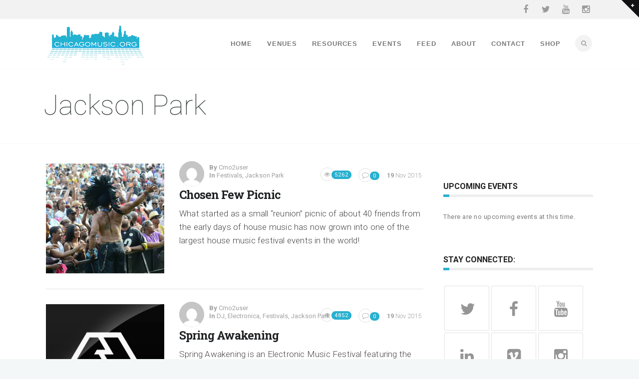

--- FILE ---
content_type: text/html; charset=UTF-8
request_url: http://chicagomusic.org/category/festivals/jackson-park/
body_size: 33935
content:
<!DOCTYPE html>
<!--[if (gte IE 9)|!(IE)]><!--><html lang="en-US"> <!--<![endif]-->
<head>

	<!-- Basic Page Needs
  ================================================== -->
	<meta http-equiv="X-UA-Compatible" content="IE=9" />
	<meta charset="UTF-8">
	<title>Jackson Park | Chicago Music</title>
	<meta name="description" content="Chicago Music - ">
<meta name="keywords" content="" />
<meta name="author" content="Chicago Music">


	<!-- Mobile Specific Metas
  ================================================== -->
<meta name="viewport" content="width=device-width, initial-scale=1, maximum-scale=1">


	<!-- Modernizer
  ================================================== -->

	<!--[if lt IE 9]>
	<script src="/wp-content/themes/florida-wp/js/modernizr.custom.11889.js" type="text/javascript"></script>
	<script src="/wp-content/themes/florida-wp/js/respond.js" type="text/javascript"></script>
	<![endif]-->
		<!-- HTML5 Shiv events (end)-->
	<!-- MEGA MENU -->
 	
	
	<!-- Favicons
  ================================================== -->
<link rel="shortcut icon" href="/wp-content/themes/florida-wp/images/favicon.ico">

	<!-- CSS + JS
  ================================================== -->
<link rel='dns-prefetch' href='//fonts.googleapis.com' />
<link rel='dns-prefetch' href='//s.w.org' />
<link rel="alternate" type="application/rss+xml" title="Chicago Music &raquo; Feed" href="http://chicagomusic.org/feed/" />
<link rel="alternate" type="application/rss+xml" title="Chicago Music &raquo; Comments Feed" href="http://chicagomusic.org/comments/feed/" />
<link rel="alternate" type="text/calendar" title="Chicago Music &raquo; iCal Feed" href="http://chicagomusic.org/events/?ical=1" />
<link rel="alternate" type="application/rss+xml" title="Chicago Music &raquo; Jackson Park Category Feed" href="http://chicagomusic.org/category/festivals/jackson-park/feed/" />
		<script type="text/javascript">
			window._wpemojiSettings = {"baseUrl":"https:\/\/s.w.org\/images\/core\/emoji\/2.3\/72x72\/","ext":".png","svgUrl":"https:\/\/s.w.org\/images\/core\/emoji\/2.3\/svg\/","svgExt":".svg","source":{"concatemoji":"http:\/\/chicagomusic.org\/wp-includes\/js\/wp-emoji-release.min.js?ver=4.8.27"}};
			!function(t,a,e){var r,i,n,o=a.createElement("canvas"),l=o.getContext&&o.getContext("2d");function c(t){var e=a.createElement("script");e.src=t,e.defer=e.type="text/javascript",a.getElementsByTagName("head")[0].appendChild(e)}for(n=Array("flag","emoji4"),e.supports={everything:!0,everythingExceptFlag:!0},i=0;i<n.length;i++)e.supports[n[i]]=function(t){var e,a=String.fromCharCode;if(!l||!l.fillText)return!1;switch(l.clearRect(0,0,o.width,o.height),l.textBaseline="top",l.font="600 32px Arial",t){case"flag":return(l.fillText(a(55356,56826,55356,56819),0,0),e=o.toDataURL(),l.clearRect(0,0,o.width,o.height),l.fillText(a(55356,56826,8203,55356,56819),0,0),e===o.toDataURL())?!1:(l.clearRect(0,0,o.width,o.height),l.fillText(a(55356,57332,56128,56423,56128,56418,56128,56421,56128,56430,56128,56423,56128,56447),0,0),e=o.toDataURL(),l.clearRect(0,0,o.width,o.height),l.fillText(a(55356,57332,8203,56128,56423,8203,56128,56418,8203,56128,56421,8203,56128,56430,8203,56128,56423,8203,56128,56447),0,0),e!==o.toDataURL());case"emoji4":return l.fillText(a(55358,56794,8205,9794,65039),0,0),e=o.toDataURL(),l.clearRect(0,0,o.width,o.height),l.fillText(a(55358,56794,8203,9794,65039),0,0),e!==o.toDataURL()}return!1}(n[i]),e.supports.everything=e.supports.everything&&e.supports[n[i]],"flag"!==n[i]&&(e.supports.everythingExceptFlag=e.supports.everythingExceptFlag&&e.supports[n[i]]);e.supports.everythingExceptFlag=e.supports.everythingExceptFlag&&!e.supports.flag,e.DOMReady=!1,e.readyCallback=function(){e.DOMReady=!0},e.supports.everything||(r=function(){e.readyCallback()},a.addEventListener?(a.addEventListener("DOMContentLoaded",r,!1),t.addEventListener("load",r,!1)):(t.attachEvent("onload",r),a.attachEvent("onreadystatechange",function(){"complete"===a.readyState&&e.readyCallback()})),(r=e.source||{}).concatemoji?c(r.concatemoji):r.wpemoji&&r.twemoji&&(c(r.twemoji),c(r.wpemoji)))}(window,document,window._wpemojiSettings);
		</script>
		<style type="text/css">
img.wp-smiley,
img.emoji {
	display: inline !important;
	border: none !important;
	box-shadow: none !important;
	height: 1em !important;
	width: 1em !important;
	margin: 0 .07em !important;
	vertical-align: -0.1em !important;
	background: none !important;
	padding: 0 !important;
}
</style>
<link rel='stylesheet' id='layerslider-css'  href='/wp-content/plugins/LayerSlider/static/css/layerslider.css?ver=5.6.2' type='text/css' media='all' />
<link rel='stylesheet' id='ls-google-fonts-css'  href='http://fonts.googleapis.com/css?family=Lato:100,300,regular,700,900%7COpen+Sans:300%7CIndie+Flower:regular%7COswald:300,regular,700&#038;subset=latin%2Clatin-ext' type='text/css' media='all' />
<link rel='stylesheet' id='contact-form-7-css'  href='/wp-content/plugins/contact-form-7/includes/css/styles.css?ver=4.4' type='text/css' media='all' />
<link rel='stylesheet' id='css3_grid_font_yanone-css'  href='http://fonts.googleapis.com/css?family=Yanone+Kaffeesatz&#038;ver=4.8.27' type='text/css' media='all' />
<link rel='stylesheet' id='css3_grid_table1_style-css'  href='/wp-content/plugins/css3_web_pricing_tables_grids/table1/css3_grid_style.css?ver=4.8.27' type='text/css' media='all' />
<link rel='stylesheet' id='css3_grid_table2_style-css'  href='/wp-content/plugins/css3_web_pricing_tables_grids/table2/css3_grid_style.css?ver=4.8.27' type='text/css' media='all' />
<link rel='stylesheet' id='css3_grid_responsive-css'  href='/wp-content/plugins/css3_web_pricing_tables_grids/responsive.css?ver=4.8.27' type='text/css' media='all' />
<link rel='stylesheet' id='rs-plugin-settings-css'  href='/wp-content/plugins/revslider/public/assets/css/settings.css?ver=5.0.8' type='text/css' media='all' />
<style id='rs-plugin-settings-inline-css' type='text/css'>
#rs-demo-id {}
</style>
<link rel='stylesheet' id='tribe-events-full-calendar-style-css'  href='/wp-content/plugins/the-events-calendar/src/resources/css/tribe-events-full.min.css?ver=4.6' type='text/css' media='all' />
<link rel='stylesheet' id='tribe-events-calendar-style-css'  href='/wp-content/plugins/the-events-calendar/src/resources/css/tribe-events-theme.min.css?ver=4.6' type='text/css' media='all' />
<link rel='stylesheet' id='tribe-events-calendar-full-mobile-style-css'  href='/wp-content/plugins/the-events-calendar/src/resources/css/tribe-events-full-mobile.min.css?ver=4.6' type='text/css' media='only screen and (max-width: 768px)' />
<link rel='stylesheet' id='tribe-events-calendar-mobile-style-css'  href='/wp-content/plugins/the-events-calendar/src/resources/css/tribe-events-theme-mobile.min.css?ver=4.6' type='text/css' media='only screen and (max-width: 768px)' />
<link rel='stylesheet' id='spu-public-css-css'  href='/wp-content/plugins/popups/public/assets/css/public.css?ver=1.4.5.1' type='text/css' media='all' />
<link rel='stylesheet' id='woocommerce-css-css'  href='/wp-content/themes/florida-wp/inc/plugins/woocommerce/woocommerce.css' type='text/css' media='all' />
<link rel='stylesheet' id='main-style-css'  href='/wp-content/themes/florida-wp/css/master-min.php?ver=4.8.27' type='text/css' media='all' />
<link rel='stylesheet' id='template-style-css'  href='/wp-content/themes/florida-wp/css/style-perdido.css?ver=4.8.27' type='text/css' media='all' />
<link rel='stylesheet' id='gfont-style-css'  href='http://fonts.googleapis.com/css?family=Roboto%3A100%2C300%2C400%2C500%2C700%7CRoboto+Slab%3A300%2C400%2C700&#038;ver=4.8.27' type='text/css' media='all' />
<link rel='stylesheet' id='webnus-dynamic-styles-css'  href='/wp-content/themes/florida-wp/css/dyncss.css?ver=4.8.27' type='text/css' media='all' />
<style id='webnus-dynamic-styles-inline-css' type='text/css'>
#wrap #nav a:hover, #wrap  #nav li:hover > a{color:#28b0d0;}#wrap #nav li.current > a, #wrap #nav li.current ul li a:hover, #wrap #nav li.active > a {color:#28b0d0;}#wrap #nav > li.current:after { background:#28b0d0;}#wrap #header.sm-rgt-mn #menu-icon span.mn-ext1, #wrap #header.sm-rgt-mn #menu-icon span.mn-ext2, #wrap #header.sm-rgt-mn #menu-icon span.mn-ext3 {background:#28b0d0;}#wrap .top-bar { background-color:#f2f2f2; }.colorskin-custom .icon-box3:hover i,.colorskin-custom #nav ul li a:hover, .colorskin-custom #nav li.current ul li a:hover, .colorskin-custom .nav-wrap2 #nav ul li a:hover, .colorskin-custom .nav-wrap2.darknavi #nav ul li a:hover, .colorskin-custom #nav ul li.current > a, .colorskin-custom #nav ul li:hover > a,.colorskin-custom nav.primary .portfolioFilters a.selected, .colorskin-custom nav.primary ul li a:active,.colorskin-custom .zoomex2 a:hover i,.colorskin-custom .pin-box h4 a:hover, .colorskin-custom .tline-box h4 a:hover,.colorskin-custom .blog-post a:hover, .colorskin-custom .blog-author span, .colorskin-custom .blog-line p a:hover,.colorskin-custom a.readmore:hover,.colorskin-custom .jcarousel-next:hover, .colorskin-custom .jcarousel-next:active, .colorskin-custom .jcarousel-prev:hover, .colorskin-custom .jcarousel-prev:active,.colorskin-custom .latestposts-two .blog-line p.blog-cat a,.colorskin-custom .latestposts-two .blog-line:hover .img-hover:before,.colorskin-custom .latestposts-two .blog-line:hover h4 a,.colorskin-custom a.readmore:hover:after{color: #28b0d0}.colorskin-custom .icon-box4:hover i, .colorskin-custom .icon-box5:hover i, .colorskin-custom .icon-box7:hover i, .colorskin-custom .icon-box8:hover i, .colorskin-custom .icon-box11:hover i, .colorskin-custom .icon-box13 a.magicmore:hover, .colorskin-custom #nav > li.current:after, .colorskin-custom #footer .side-list li:hover img, .colorskin-custom .toggle-top-area .side-list li:hover img, .colorskin-custom #footer .tagcloud a:hover, .colorskin-custom .toggle-top-area .tagcloud a:hover, .colorskin-custom .side-list li:hover img, .colorskin-custom .widget_shopping_cart .sidebar-line, .colorskin-custom .widget_shopping_cart_content p.buttons a.button, .colorskin-custom .single .woo-template span.onsale, .colorskin-custom .woocommerce ul.products li.product .onsale, .colorskin-custom .our-process-item:hover i, .colorskin-custom .woocommerce a.button.alt, .colorskin-custom .woocommerce button.button.alt, .colorskin-custom .woocommerce input.button.alt, .colorskin-custom .woocommerce #respond input#submit.alt, .colorskin-custom .postmetadata h6.blog-views span, .colorskin-custom .blog-post.blgtyp2 .comments-number-x2 span, .colorskin-custom .pin-ecxt2 .col1-3 span, .colorskin-custom .comments-number-x span,.colorskin-custom #header.sm-rgt-mn #menu-icon span.mn-ext1,.colorskin-custom #header.sm-rgt-mn #menu-icon span.mn-ext2,.colorskin-custom #header.sm-rgt-mn #menu-icon span.mn-ext3, .colorskin-custom .icon-box1 i, .colorskin-custom .icon-box1 img{background-color: #28b0d0}.colorskin-custom nav.primary .portfolioFilters a.selected, .colorskin-custom nav.primary ul li a:active, .colorskin-custom nav.primary .portfolioFilters a:hover, .colorskin-custom .zoomex2 a:hover i, .colorskin-custom .widget h4.subtitle:after, .colorskin-custom a.readmore:hover, .colorskin-custom .tagcloud a:hover, .colorskin-custom #footer.litex .tagcloud a:hover, .colorskin-custom .icon-box8:hover i, .colorskin-custom .icon-box11:hover i, .colorskin-custom .our-team:hover img, .colorskin-custom .jcarousel-next:hover, .colorskin-custom .jcarousel-next:active, .colorskin-custom .jcarousel-prev:hover, .colorskin-custom .jcarousel-prev:active, .colorskin-custom .our-process-item:hover i, .colorskin-custom .woocommerce-info{border-color:#28b0d0}
</style>
<script type='text/javascript' src='/wp-content/plugins/LayerSlider/static/js/greensock.js?ver=1.11.8'></script>
<script type='text/javascript' src='http://chicagomusic.org/wp-includes/js/jquery/jquery.js?ver=1.12.4'></script>
<script type='text/javascript' src='http://chicagomusic.org/wp-includes/js/jquery/jquery-migrate.min.js?ver=1.4.1'></script>
<script type='text/javascript' src='/wp-content/plugins/LayerSlider/static/js/layerslider.kreaturamedia.jquery.js?ver=5.6.2'></script>
<script type='text/javascript' src='/wp-content/plugins/LayerSlider/static/js/layerslider.transitions.js?ver=5.6.2'></script>
<script type='text/javascript' src='/wp-content/plugins/alligator-popup/js/popup.js?ver=1.2.0'></script>
<script type='text/javascript' src='/wp-content/plugins/revslider/public/assets/js/jquery.themepunch.tools.min.js?ver=5.0.8'></script>
<script type='text/javascript' src='/wp-content/plugins/revslider/public/assets/js/jquery.themepunch.revolution.min.js?ver=5.0.8'></script>
<script type='text/javascript'>
/* <![CDATA[ */
var wc_add_to_cart_params = {"ajax_url":"\/wp-admin\/admin-ajax.php","wc_ajax_url":"\/category\/festivals\/jackson-park\/?wc-ajax=%%endpoint%%","i18n_view_cart":"View Cart","cart_url":"http:\/\/chicagomusic.org\/cart\/","is_cart":"","cart_redirect_after_add":"no"};
/* ]]> */
</script>
<script type='text/javascript' src='/wp-content/plugins/woocommerce/assets/js/frontend/add-to-cart.min.js?ver=2.5.5'></script>
<script type='text/javascript' src='/wp-content/plugins/js_composer/assets/js/vendors/woocommerce-add-to-cart.js?ver=4.7.4'></script>
<link rel='https://api.w.org/' href='http://chicagomusic.org/wp-json/' />
<link rel="EditURI" type="application/rsd+xml" title="RSD" href="http://chicagomusic.org/xmlrpc.php?rsd" />
<link rel="wlwmanifest" type="application/wlwmanifest+xml" href="http://chicagomusic.org/wp-includes/wlwmanifest.xml" /> 
<meta name="generator" content="WordPress 4.8.27" />
<meta name="generator" content="WooCommerce 2.5.5" />
<link type="text/css" rel="stylesheet" href="http://chicagomusic.org/wp-content/plugins/posts-for-page/pfp.css" />
<style> .entry-footer .byline{ display:none !important; } </style><style> .entry-meta .byline{ display:none !important; } </style><style> .entry-footer .posted-on{ display:none !important; } </style><style> .entry-meta .entry-date{ display:none !important; } </style><style> .entry-meta .date{ display:none !important; } </style><style> .entry-footer .comments-link{ display:none !important; } </style><style> .entry-meta .comments-link{ display:none !important; } </style><style> .entry-footer .edit-link{ display:none !important; } </style><style> .entry-meta .edit-link{ display:none !important; } </style><meta name="tec-api-version" content="v1"><meta name="tec-api-origin" content="http://chicagomusic.org"><link rel="https://theeventscalendar.com/" href="http://chicagomusic.org/wp-json/tribe/events/v1/" /><style type="text/css" media="screen">body{  } </style><script>
  (function(i,s,o,g,r,a,m){i['GoogleAnalyticsObject']=r;i[r]=i[r]||function(){
  (i[r].q=i[r].q||[]).push(arguments)},i[r].l=1*new Date();a=s.createElement(o),
  m=s.getElementsByTagName(o)[0];a.async=1;a.src=g;m.parentNode.insertBefore(a,m)
  })(window,document,'script','//www.google-analytics.com/analytics.js','ga');

  ga('create', 'UA-31403022-1', 'auto');
  ga('send', 'pageview');

</script><meta name="generator" content="Powered by Visual Composer - drag and drop page builder for WordPress."/>
<!--[if lte IE 9]><link rel="stylesheet" type="text/css" href="/wp-content/plugins/js_composer/assets/css/vc_lte_ie9.css" media="screen"><![endif]--><!--[if IE  8]><link rel="stylesheet" type="text/css" href="/wp-content/plugins/js_composer/assets/css/vc-ie8.css" media="screen"><![endif]--><meta name="generator" content="Powered by Slider Revolution 5.0.8 - responsive, Mobile-Friendly Slider Plugin for WordPress with comfortable drag and drop interface." />
<noscript><style> .wpb_animate_when_almost_visible { opacity: 1; }</style></noscript></head>







<body class="archive category category-jackson-park category-301 default-header tribe-no-js tribe-bar-is-disabled wpb-js-composer js-comp-ver-4.7.4 vc_responsive">

	<!-- Primary Page Layout
	================================================== -->

<div id="wrap" class="colorskin-custom ">

	
	<section class="toggle-top-area" >
		<div class="w_toparea container">
			<div class="col-md-3">
							</div>
			<div class="col-md-3">
							</div>
			<div class="col-md-3">
							</div>	
			<div class="col-md-3">
							</div>				
		</div>
		<a class="w_toggle" href="#"></a>
	</section>

<section class="top-bar">
<div class="container"><div class="top-links lftflot"></div>
<div class="socialfollow rgtflot"><a href="https://www.facebook.com/ChicagoMusic.org/" class="facebook" target="_blank"><i class="fa-facebook"></i></a><a href="https://twitter.com/mychicagomusic?lang=en" class="twitter" target="_blank"><i class="fa-twitter"></i></a><a href="https://www.youtube.com/user/ChicagoMusicOrg" class="youtube" target="_blank"><i class="fa-youtube"></i></a><a href="https://www.instagram.com/mychicagomusic/" class="instagram" target="_blank"><i class="fa-instagram"></i></a></div>
</div>
</section>


<header id="header" class="horizontal-w  ">
<div class="container">
<div class="col-md-3 col-sm-3 logo-wrap">
<div class="logo">
<a href="http://chicagomusic.org/"><img src="/wp-content/uploads/2015/11/CMO-LOGO_forweb.png" width="372" id="img-logo-w1" alt="logo" class="img-logo-w1"></a><a href="http://chicagomusic.org/"><img src="/wp-content/uploads/2015/11/CMO-LOGO_forweb.png" width="120" id="img-logo-w2" alt="logo" class="img-logo-w2"></a><span class="logo-sticky"><a href="http://chicagomusic.org/"><img src="/wp-content/uploads/2015/11/CMO-LOGO_forweb.png" width="120" id="img-logo-w3" alt="logo" class="img-logo-w3"></a></span></div></div>
<nav id="nav-wrap" class="nav-wrap1 col-md-9 col-sm-9">
	<div class="container">
		


		<div id="search-form">
		<a href="javascript:void(0)" class="search-form-icon"><i id="searchbox-icon" class="fa-search"></i></a>
	<div id="search-form-box" class="search-form-box">
			<form action="http://chicagomusic.org/" method="get">
				<input type="text" class="search-text-box" id="search-box" name="s">
			</form>
			</div>
		</div>
						<ul id="nav"><li id="menu-item-6626" class="menu-item menu-item-type-post_type menu-item-object-page menu-item-home menu-item-6626"><a href="http://chicagomusic.org/" data-description="">Home</a></li>
<li id="menu-item-6647" class="menu-item menu-item-type-post_type menu-item-object-page menu-item-has-children menu-item-6647"><a href="http://chicagomusic.org/venues/" data-description="">Venues</a>
<ul  class="sub-menu">
	<li id="menu-item-9071" class="menu-item menu-item-type-post_type menu-item-object-page menu-item-9071"><a href="http://chicagomusic.org/venues/by-genre/" data-description="">By Genre</a></li>
	<li id="menu-item-9319" class="menu-item menu-item-type-post_type menu-item-object-page menu-item-9319"><a href="http://chicagomusic.org/submit-listing/" data-description="">Submit Listing</a></li>
</ul>
</li>
<li id="menu-item-6735" class="menu-item menu-item-type-post_type menu-item-object-page menu-item-has-children menu-item-6735"><a href="http://chicagomusic.org/resources/" data-description="">Resources</a>
<ul  class="sub-menu">
	<li id="menu-item-9320" class="menu-item menu-item-type-post_type menu-item-object-page menu-item-9320"><a href="http://chicagomusic.org/submit-listing/" data-description="">Submit Listing</a></li>
</ul>
</li>
<li id="menu-item-7997" class="menu-item menu-item-type-post_type menu-item-object-page menu-item-has-children menu-item-7997"><a href="http://chicagomusic.org/events/" data-description="">Events</a>
<ul  class="sub-menu">
	<li id="menu-item-9321" class="menu-item menu-item-type-post_type menu-item-object-page menu-item-9321"><a href="http://chicagomusic.org/submit-listing/" data-description="">Submit Listing</a></li>
	<li id="menu-item-10361" class="menu-item menu-item-type-post_type menu-item-object-page menu-item-10361"><a href="http://chicagomusic.org/festivals/" data-description="">Festivals</a></li>
</ul>
</li>
<li id="menu-item-7777" class="menu-item menu-item-type-post_type menu-item-object-page menu-item-7777"><a href="http://chicagomusic.org/feed-2/" data-description="">Feed</a></li>
<li id="menu-item-6640" class="menu-item menu-item-type-post_type menu-item-object-page menu-item-6640"><a href="http://chicagomusic.org/about-us/" data-description="">About</a></li>
<li id="menu-item-6638" class="menu-item menu-item-type-post_type menu-item-object-page menu-item-6638"><a href="http://chicagomusic.org/contact-us/" data-description="">Contact</a></li>
<li id="menu-item-7998" class="menu-item menu-item-type-post_type menu-item-object-page menu-item-7998"><a href="http://chicagomusic.org/shop/" data-description="">Shop</a></li>
</ul>	</div>
</nav>
		<!-- /nav-wrap -->
</div>

</header>

<!-- end-header -->
 <section id="headline">
    <div class="container">
      <h2>Jackson Park</h2>
    </div>
  </section>

    <section class="container" >
    <hr class="vertical-space2">
		<!-- begin-main-content -->
    <section class="col-md-9 cntt-w">
           <article id="post-7319" class="blog-post blgtyp2 post-7319 post type-post status-publish format-standard has-post-thumbnail hentry category-festivals category-jackson-park">

        
                		 <div class="col-md-4 alpha"> <img src="/wp-content/uploads/2015/11/10406918_722695614456631_2241448322223054063_n-420x390.jpg" alt="Chosen Few Picnic" class="thumbnail blog2_thumb " /><br>
        </div>
        <div class="col-md-8 omega">
        	
        		

	  	  <div class="postmetadata">
	  	
		<div class="au-avatar"><img alt='' src='http://2.gravatar.com/avatar/ec95955c62964163a9f7a28680525968?s=90&#038;d=mm&#038;r=g' srcset='http://2.gravatar.com/avatar/ec95955c62964163a9f7a28680525968?s=180&amp;d=mm&amp;r=g 2x' class='avatar avatar-90 photo' height='90' width='90' /></div>
					
		<h6 class="blog-author"><strong>by</strong> cmo2user </h6>
			  		<h6 class="blog-date"><span>19 </span>Nov 2015 </h6>
						<h6 class="blog-cat"><strong>in</strong> <a href="http://chicagomusic.org/category/festivals/" rel="category tag">Festivals</a>, <a href="http://chicagomusic.org/category/festivals/jackson-park/" rel="category tag">Jackson Park</a> </h6>
				  
	  			<div class="comments-number-x2">
		<i class="fa-comment-o"></i>
		<span>0</span>
		</div>
						<h6 class="blog-views"> <i class="fa-eye"></i><span>5262</span> </h6>
		
				</div>
	
	  	  <h3><a href="http://chicagomusic.org/chosen-few-picnic/">Chosen Few Picnic</a></h3>
	  
      


       <p>What started as a small &#8220;reunion&#8221; picnic of about 40 friends from the early days of house music has now grown into one of the largest house music festival events in the world!</p>
		</div>
		
		       
		
		<br class="clear">
      </article>      <article id="post-7230" class="blog-post blgtyp2 post-7230 post type-post status-publish format-standard has-post-thumbnail hentry category-dj category-electronica category-festivals category-jackson-park tag-electronic tag-jackson-park tag-music-festival">

        
                		 <div class="col-md-4 alpha"> <img src="/wp-content/uploads/2015/11/995301_613566818668614_922639728_n-420x390.jpg" alt="Spring Awakening" class="thumbnail blog2_thumb " /><br>
        </div>
        <div class="col-md-8 omega">
        	
        		

	  	  <div class="postmetadata">
	  	
		<div class="au-avatar"><img alt='' src='http://2.gravatar.com/avatar/ec95955c62964163a9f7a28680525968?s=90&#038;d=mm&#038;r=g' srcset='http://2.gravatar.com/avatar/ec95955c62964163a9f7a28680525968?s=180&amp;d=mm&amp;r=g 2x' class='avatar avatar-90 photo' height='90' width='90' /></div>
					
		<h6 class="blog-author"><strong>by</strong> cmo2user </h6>
			  		<h6 class="blog-date"><span>19 </span>Nov 2015 </h6>
						<h6 class="blog-cat"><strong>in</strong> <a href="http://chicagomusic.org/category/dj/" rel="category tag">DJ</a>, <a href="http://chicagomusic.org/category/electronica/" rel="category tag">Electronica</a>, <a href="http://chicagomusic.org/category/festivals/" rel="category tag">Festivals</a>, <a href="http://chicagomusic.org/category/festivals/jackson-park/" rel="category tag">Jackson Park</a> </h6>
				  
	  			<div class="comments-number-x2">
		<i class="fa-comment-o"></i>
		<span>0</span>
		</div>
						<h6 class="blog-views"> <i class="fa-eye"></i><span>4852</span> </h6>
		
				</div>
	
	  	  <h3><a href="http://chicagomusic.org/spring-awakening/">Spring Awakening</a></h3>
	  
      


       <p>Spring Awakening is an Electronic Music Festival featuring the top DJs &amp; Producers from all over the world.</p>
		</div>
		
		       
		
		<br class="clear">
      </article>       
      <br class="clear">
   
	        <div class="vertical-space3"></div>
    </section>
    <!-- end-main-content -->
	    <aside class="col-md-3 sidebar">
    <div class="widget"><h4 class="subtitle">Upcoming Events</h4>	<p>There are no upcoming events at this time.</p>
</div>		<div class="widget">		<h4 class="subtitle">Stay Connected:</h4>			<div class="socialfollow">
			<a href="https://twitter.com/mychicagomusic?lang=en" class="twitter" target="_blank"><i class="fa-twitter"></i></a><a href="https://www.facebook.com/ChicagoMusic.org/" class="facebook" target="_blank"><i class="fa-facebook"></i></a><a href="https://www.youtube.com/user/ChicagoMusicOrg" class="youtube" target="_blank"><i class="fa-youtube"></i></a><a href="https://www.linkedin.com/company/chicagomusic-org" class="linkedin" target="_blank"><i class="fa-linkedin"></i></a><a href="https://vimeo.com/chicagomusic" class="vimeo" target="_blank"><i class="fa-vimeo-square"></i></a><a href="https://www.instagram.com/mychicagomusic/" class="instagram" target="_blank"><i class="fa-instagram"></i></a>			
			<div class="clear"></div>
			</div>	 
		  </div><!-- Disclaimer -->
		     </aside>
    <!-- end-sidebar-->    <div class="vertical-space"></div>
  </section>
  </section>
  
	<footer id="footer" >
	<section class="container footer-in">
	  <div class="col-md-4"><div class="widget"><h5 class="subtitle">Featured Venues</h5><ul><li><a href="http://chicagomusic.org/red-head-piano-bar/" title="Redhead Piano Bar">Redhead Piano Bar</a>  </li><li><a href="http://chicagomusic.org/experimental-sound-studio/" title="Experimental Sound Studio">Experimental Sound Studio</a>  </li><li><a href="http://chicagomusic.org/hyde-park-suzuki-institute/" title="Hyde Park Suzuki Institute">Hyde Park Suzuki Institute</a>  </li><li><a href="http://chicagomusic.org/martyrs/" title="Martyrs&#8217;">Martyrs&#8217;</a>  </li><li><a href="http://chicagomusic.org/tantrum/" title="Tantrum">Tantrum</a>  </li></ul><a href="http://chicagomusic.org/category/venues/" > </a></div></div>
<div class="col-md-4"><div class="widget"><h5 class="subtitle">Subscribe to our Mailing List</h5><form class="widget-subscribe-form" action="" method="post" id="mc-embedded-subscribe-form" name="mc-embedded-subscribe-form" target="_blank"><p></p><input placeholder="your email here.." class="widget-subscribe-email" type="text" name="MERGE0"/><button class="widget-subscribe-submit" type="submit">SUBSCRIBE </button></form></div></div>
<div class="col-md-4"><div class="widget"><h5 class="subtitle">Stay Connected</h5>			<div class="textwidget"></div>
		</div>		<div class="widget">					<div class="socialfollow">
			<a href="https://twitter.com/mychicagomusic" class="twitter" target="_blank"><i class="fa-twitter"></i></a><a href="https://www.facebook.com/ChicagoMusic.org?fref=ts" class="facebook" target="_blank"><i class="fa-facebook"></i></a><a href="https://www.youtube.com/user/ChicagoMusicOrg" class="youtube" target="_blank"><i class="fa-youtube"></i></a><a href="https://www.linkedin.com/company/chicagomusic-org" class="linkedin" target="_blank"><i class="fa-linkedin"></i></a><a href="https://vimeo.com/chicagomusic" class="vimeo" target="_blank"><i class="fa-vimeo-square"></i></a><a href="https://www.instagram.com/mychicagomusic/" class="instagram" target="_blank"><i class="fa-instagram"></i></a>			
			<div class="clear"></div>
			</div>	 
		  </div><!-- Disclaimer -->
		<div class="widget"><h5 class="subtitle">Privacy Policy</h5>			<div class="textwidget"><a href="http://www.chicagomusic.org/privacy-policy" target="_blank">CLICK HERE</a> </div>
		</div></div>	  </section>
	<!-- end-footer-in -->
	<section class="footbot">
	<div class="container">
				<div class="col-md-6">
		<!-- footer-navigation /end -->
				<div class="footer-navi">
		</div>		
		</div>
		<div class="col-md-6">
		<!-- footer-navigation /end -->
					<img src="" width="65" alt=""> 
				
		</div>
	</div>
</section>	<!-- end-footbot -->
	</footer>
	<!-- end-footer -->


<span id="scroll-top"><a class="scrollup"><i class="fa-chevron-up"></i></a></span></div>
<!-- end-wrap -->
<!-- End Document
================================================== -->

		<script type="text/javascript">
			jQuery(document).ready(function(){ 
				jQuery(function() {
				    var header = jQuery("#header.horizontal-w");
				    var navHomeY = header.offset().top;
				    var isFixed = false;
				    var $w = jQuery(window);
				    $w.scroll(function(e) {
				        var scrollTop = $w.scrollTop();
				        var shouldBeFixed = scrollTop > 150;
				        if (shouldBeFixed && !isFixed) {
				            header.addClass("sticky");
				            isFixed = true;
				        }
				        else if (!shouldBeFixed && isFixed) {
				            header.removeClass("sticky");
				            isFixed = false;
				        }
				        e.preventDefault();
				    });
				});
			});
		</script>
				<script>
		( function ( body ) {
			'use strict';
			body.className = body.className.replace( /\btribe-no-js\b/, 'tribe-js' );
		} )( document.body );
		</script>
		<script type='text/javascript'> /* <![CDATA[ */var tribe_l10n_datatables = {"aria":{"sort_ascending":": activate to sort column ascending","sort_descending":": activate to sort column descending"},"length_menu":"Show _MENU_ entries","empty_table":"No data available in table","info":"Showing _START_ to _END_ of _TOTAL_ entries","info_empty":"Showing 0 to 0 of 0 entries","info_filtered":"(filtered from _MAX_ total entries)","zero_records":"No matching records found","search":"Search:","all_selected_text":"All items on this page were selected. ","select_all_link":"Select all pages","clear_selection":"Clear Selection.","pagination":{"all":"All","next":"Next","previous":"Previous"},"select":{"rows":{"0":"","_":": Selected %d rows","1":": Selected 1 row"}},"datepicker":{"dayNames":["Sunday","Monday","Tuesday","Wednesday","Thursday","Friday","Saturday"],"dayNamesShort":["Sun","Mon","Tue","Wed","Thu","Fri","Sat"],"dayNamesMin":["S","M","T","W","T","F","S"],"monthNames":["January","February","March","April","May","June","July","August","September","October","November","December"],"monthNamesShort":["January","February","March","April","May","June","July","August","September","October","November","December"],"nextText":"Next","prevText":"Prev","currentText":"Today","closeText":"Done"}};/* ]]> */ </script><link rel='stylesheet' id='remove-style-meta-css'  href='/wp-content/plugins/wp-author-date-and-meta-remover/css/entrymetastyle.css?ver=1.0' type='text/css' media='all' />
<script type='text/javascript' src='/wp-content/plugins/contact-form-7/includes/js/jquery.form.min.js?ver=3.51.0-2014.06.20'></script>
<script type='text/javascript'>
/* <![CDATA[ */
var _wpcf7 = {"loaderUrl":"\/wp-content\/plugins\/contact-form-7\/images\/ajax-loader.gif","recaptchaEmpty":"Please verify that you are not a robot.","sending":"Sending ...","cached":"1"};
/* ]]> */
</script>
<script type='text/javascript' src='/wp-content/plugins/contact-form-7/includes/js/scripts.js?ver=4.4'></script>
<script type='text/javascript' src='/wp-content/plugins/woocommerce/assets/js/jquery-blockui/jquery.blockUI.min.js?ver=2.70'></script>
<script type='text/javascript'>
/* <![CDATA[ */
var woocommerce_params = {"ajax_url":"\/wp-admin\/admin-ajax.php","wc_ajax_url":"\/category\/festivals\/jackson-park\/?wc-ajax=%%endpoint%%"};
/* ]]> */
</script>
<script type='text/javascript' src='/wp-content/plugins/woocommerce/assets/js/frontend/woocommerce.min.js?ver=2.5.5'></script>
<script type='text/javascript' src='/wp-content/plugins/woocommerce/assets/js/jquery-cookie/jquery_cookie.min.js?ver=1.3.1'></script>
<script type='text/javascript'>
/* <![CDATA[ */
var wc_cart_fragments_params = {"ajax_url":"\/wp-admin\/admin-ajax.php","wc_ajax_url":"\/category\/festivals\/jackson-park\/?wc-ajax=%%endpoint%%","fragment_name":"wc_fragments"};
/* ]]> */
</script>
<script type='text/javascript' src='/wp-content/plugins/woocommerce/assets/js/frontend/cart-fragments.min.js?ver=2.5.5'></script>
<script type='text/javascript'>
/* <![CDATA[ */
var spuvar = {"is_admin":"","disable_style":"","safe_mode":"","ajax_mode":"","ajax_url":"http:\/\/chicagomusic.org\/wp-admin\/admin-ajax.php","ajax_mode_url":"http:\/\/chicagomusic.org\/?spu_action=spu_load&lang=","pid":"301","is_front_page":"","is_category":"1","site_url":"http:\/\/chicagomusic.org","is_archive":"1","is_search":"","seconds_confirmation_close":"5"};
var spuvar_social = "";
/* ]]> */
</script>
<script type='text/javascript' src='/wp-content/plugins/popups/public/assets/js/min/public-min.js?ver=1.4.5.1'></script>
<script type='text/javascript' src='/wp-content/themes/florida-wp/js/jquery.plugins.js'></script>
<script type='text/javascript' src='/wp-content/themes/florida-wp/js/florida-custom.js'></script>
<script type='text/javascript' src='http://chicagomusic.org/wp-includes/js/wp-embed.min.js?ver=4.8.27'></script>
</body>
</html><!-- WP Super Cache is installed but broken. The constant WPCACHEHOME must be set in the file wp-config.php and point at the WP Super Cache plugin directory. -->